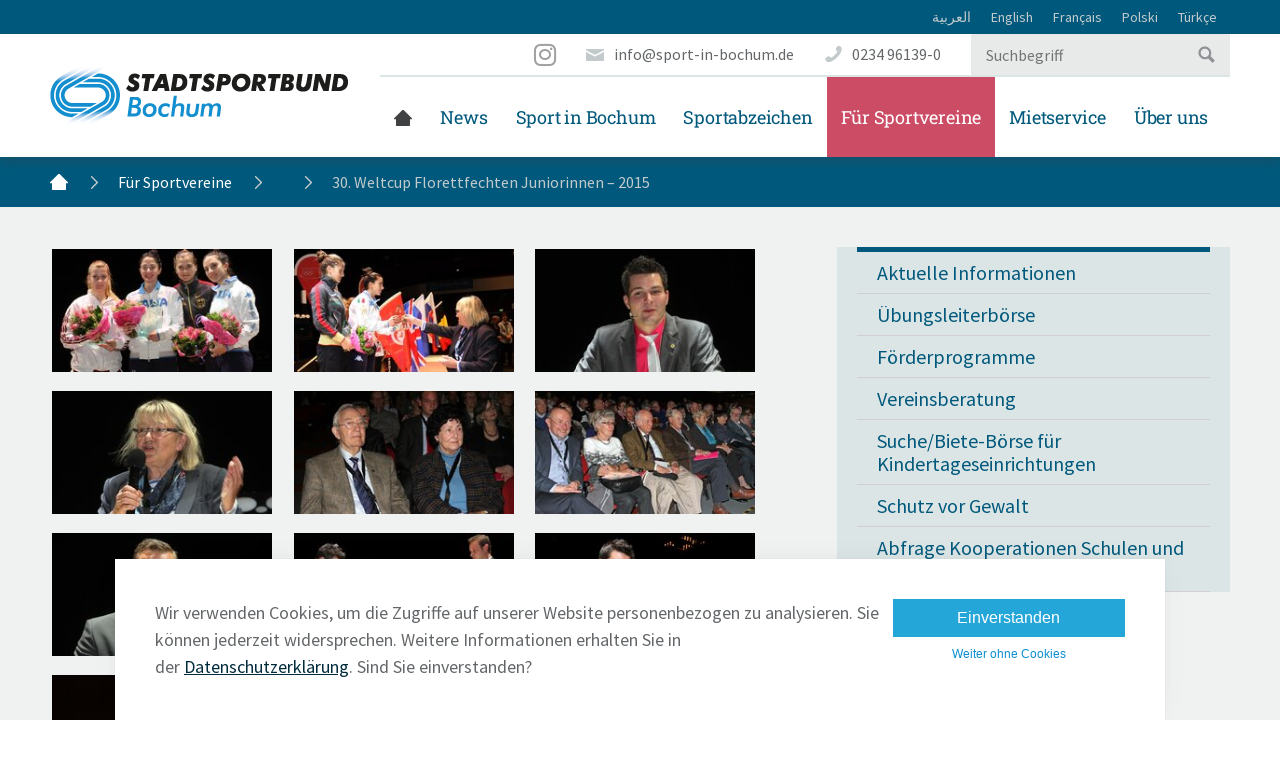

--- FILE ---
content_type: text/html; charset=utf-8
request_url: https://www.sport-in-bochum.de/fuer-vereine/feste-jubilaeen-sportevents-fotogalerien-aus-den-vereinen/30-weltcup-der-juniorinnen-im-damen-florett
body_size: 5656
content:
<!DOCTYPE html> <html xmlns="http://www.w3.org/1999/xhtml" xml:lang="de" lang="de"> <head> <meta http-equiv="content-type" content="text/html; charset=utf-8" /> <title> 30. Weltcup Florettfechten Juniorinnen – 2015 </title> <meta name="viewport" content="width=device-width, initial-scale=1.0"> <meta name="keywords" content="Fechten, FSG Ruhr Wattenscheid, Camilla Rivano, Flora Pasztor, Leonie Ebert, Weltcup, Florett, Damen, Juniorinnen " /> <meta name="description" content="" /> <meta name="robots" content="index, follow" /> <!-- Social Media --> <meta property="og:image" content="https://www.sport-in-bochum.de/img/-1200-630-1-4-3-0-x-x-0-0-0-0-07fb/keyvisual-.jpg"> <meta property="og:title" content=" 30. Weltcup Florettfechten Juniorinnen – 2015 "> <meta property="og:url" content="https://www.sport-in-bochum.de/fuer-vereine/feste-jubilaeen-sportevents-fotogalerien-aus-den-vereinen/30-weltcup-der-juniorinnen-im-damen-florett"> <meta name="twitter:card" content="summary_large_image"> <link rel="shortcut icon" href="/themes/3/img/favicon.ico" type="image/x-icon" /> <link rel="stylesheet" href="/themes/3/js/ui/jquery-ui.min.css" /><link rel="stylesheet" href="/themes/3/css/colorbox.css" /><link rel="stylesheet" href="/themes/3/css/font-awesome.min.css" /><link rel="stylesheet" href="/themes/3/assets/leaflet/leaflet.css" /><link rel="stylesheet" href="/themes/3/assets/leaflet/MarkerCluster.css" /><link rel="stylesheet" href="/themes/3/assets/leaflet/MarkerCluster.Default.css" /> <link href="/themes/3/css/style.css?v5" rel="stylesheet" id="style" media="screen, handheld"> <link href="/themes/3/css/print.css" rel="stylesheet" id="style" media="print"> <!--[if lte IE 8]> <link href="/themes/3/css/ie.css" rel="stylesheet"> <![endif]--> <script> Tenor = { getTrackingCode: function() { var xhttp = new XMLHttpRequest(); xhttp.onreadystatechange = function() { if (this.readyState == 4 && this.status == 200) { var response = JSON.parse(this.response); if (response.code) { var range = document.createRange(); range.selectNode(document.getElementsByTagName("BODY")[0]); var documentFragment = range.createContextualFragment(response.code); document.body.appendChild(documentFragment); } } }; xhttp.open("GET", "/?m=PageContents&v=getTrackingCode", true); xhttp.send(); }, getCookie: function(name) { var value = "; " + document.cookie; var parts = value.split("; " + name + "="); if (parts.length === 2) return parts.pop().split(";").shift(); } } </script> <style rel="stylesheet">.form-container-custom { display:none; }</style> </head> <body> <div class="landingpages"> <div class="wrapper notranslate"> <ul> <li class="first"> <a href='/landingpages/arabisch'> العربية </a> </li> <li> <a href='/landingpages/english'> English </a> </li> <li> <a href='/landingpages/franais'> Français </a> </li> <li> <a href='/landingpages/polski'> Polski </a> </li> <li class="last"> <a href='/landingpages/tuerke'> Türkçe </a> </li> </ul> </div> </div> <header> <a href="#" class="stopprintcss">Druckansicht beenden</a> <div class="top"> <div class="wrapper"> <div class="contact" itemtype="http://schema.org/Organization" itemscope=""> <a class="instagram" href="https://www.instagram.com/stadtsportbund_bochum" target="_blank" title="Instagram"> <i class="fa fa-instagram"></i> <span class="sr-only">Instagram</span> </a> <a class="mail" itemprop="email" href="mailto:info@sport-in-bochum.de">info@sport-in-bochum.de</a> <span itemprop="telephone" class="phone">0234 96139-0</span> <form action="/suchergebnis" class="e Search" method="get" role="search"><fieldset> <label for="query" class="invisible">Suchtext:</label> <input type="text" title="Suchtext eingeben" name="query" id="query" placeholder="Suchbegriff" /> <input type="submit" value="Suchen" name="submit" /> <input type="hidden" value="search" name="sent" /> </fieldset></form> </div> </div> </div> <div class="wrapper relative"> <a href="/" title="Zur Startseite"> <img id="logoSSB" src="/themes/3/img/logo-stadtsportbund-bochum.png" width="300" height="64" alt="Logo: Stadtsprotbund Bochum e. V." /> </a> <a href="#" class="mobile-menu-button"> <span class="mobile-nav-toggle"> <span class="menu-mobile"></span> <span class="menu-mobile"></span> <span class="menu-mobile"></span> </span> Navigation </a> <nav> <ul> <li class="open first"> <a href='/'>Startseite</a> <div class="subnav"> </div> </li> <li class="open"> <a href='/nachrichten'>News</a> <div class="subnav"> <ul> <li class="open first"> <a href='/nachrichten/nachrichtenarchiv'>Nachrichten</a> </li> <li class="open"> <a href='/nachrichten/terminuebersicht'>Termine &amp; Veranstaltungen</a> </li> <li class="open last"> <a href='/nachrichten/bildergalerien'>Bildergalerien</a> </li> </ul> <ul> <li class="open first"> <a href='/nachrichten/vereinsnachrichten'>Vereinsnachrichten</a> </li> <li class="open last"> <a href='/nachrichten/newsletter'>Newsletter</a> </li> </ul> <ul> <li class="open first"> <a href='/nachrichten/vereinstermine'>Vereinstermine</a> </li> <li class="open last"> <a href='/nachrichten/antisemitismus-melden'>Antisemitismus melden</a> </li> </ul> </div> </li> <li class="open"> <a href='/sportangebot'>Sport in Bochum</a> <div class="subnav"> <ul> <li class="open first"> <a href='/sportangebot/vereinssuche'>Vereinssuche</a> </li> <li class="open"> <a href='/sportangebot/kurse_qualifizierung'>Kurse und Qualifizierung</a> </li> <li class="open"> <a href='/sportangebot/sport--und-spielmobil'>Sport- und Spielmobil</a> </li> <li class="open"> <a href='/sportangebot/bewegungskindergaerten'>Bewegungskindergärten</a> </li> <li class="open"> <a href='/sportangebot/sport-im-ganztag'>Schule und Sportverein</a> </li> <li class="open last"> <a href='/sportangebot/nrw-bewegt-seine-kinder'>NRW bewegt seine KINDER!</a> </li> </ul> <ul> <li class="open first"> <a href='/sportangebot/bewegt-aelter-werden'>Bewegt ÄLTER werden</a> </li> <li class="open"> <a href='/sportangebot/bewegt-gesund-bleiben'>Bewegt GESUND bleiben</a> </li> <li class="open"> <a href='/sportangebot/fit-im-park'>Fit im Park</a> </li> <li class="open"> <a href='/sportangebot/mobiler-klettergarten'>Mobiler Hochseilgarten</a> </li> <li class="open last"> <a href='/sportangebot/integration-durch-sport'>Integration durch Sport</a> </li> </ul> <ul> <li class="open first"> <a href='/sportangebot/gesund-durch-bewegung-in-wat'>Gesund durch Bewegung in WAT</a> </li> <li class="open"> <a href='/sportangebot/radsport-walter-lohmann-ring'>Radsport: Walter-Lohmann-Ring</a> </li> <li class="open"> <a href='/sportangebot/weitere-quartiersprojekte'>weitere Quartiersprojekte</a> </li> <li class="open"> <a href='/sportangebot/interessante-links'>Interessante Links</a> </li> <li class="open last"> <a href='/sportangebot/uebungsleiterin-beim-ssb'>Übungsleiter/in beim SSB</a> </li> </ul> </div> </li> <li class="open"> <a href='/sportabzeichen'>Sportabzeichen</a> <div class="subnav"> <ul> <li class="open first"> <a href='/sportabzeichen/sportabzeichen'>Das Deutsche Sportabzeichen</a> </li> <li class="open"> <a href='/sportabzeichen/sportabzeichentreffs-in-bochum'>Sportabzeichentreffs in Bochum</a> </li> <li class="open last"> <a href='/sportabzeichen/sportabzeichen-aktionswoche'>Sportabzeichen-Aktionswoche</a> </li> </ul> <ul> <li class="open first"> <a href='/sportabzeichen/minisportabzeichen'>Minisportabzeichen</a> </li> <li class="open last"> <a href='/sportabzeichen/sportabzeichen-bei-der-polizei'>Sportabzeichen bei der Polizei</a> </li> </ul> <ul> <li class="open first"> <a href='/sportabzeichen/wettbewerbe'>Sportabzeichen-Wettbewerbe</a> </li> <li class="open last"> <a href='/sportabzeichen/digitalisierung-2024'>Digitalisierung 2024</a> </li> </ul> </div> </li> <li class="trail open"> <a href='/fuer-vereine'>Für Sportvereine</a> <div class="subnav"> <ul> <li class="open first"> <a href='/fuer-vereine/aktuelle-informationen'>Aktuelle Informationen</a> </li> <li class="open"> <a href='/fuer-vereine/uebungsleiterboerse'>Übungsleiterbörse</a> </li> <li class="open last"> <a href='/fuer-vereine/unterseite'>Förderprogramme</a> </li> </ul> <ul> <li class="open first"> <a href='/fuer-vereine/vereinsberatung'>Vereinsberatung</a> </li> <li class="open last"> <a href='/sportangebot/bewegungskindergaerten/suchebiete-boerse-fuer-kindertageseinrichtungen'>Suche/Biete-Börse für Kindertageseinrichtungen</a> </li> </ul> <ul> <li class="open first"> <a href='/fuer-vereine/schutz-vor-gewalt'>Schutz vor Gewalt</a> </li> <li class="open last"> <a href='/fuer-vereine/abfrage-kooperationen-schulen-und-sportvereine'>Abfrage Kooperationen Schulen und Sportvereine</a> </li> </ul> <div id="e10787" class="e ClubLogin "><h3 >Mein Verein</h3> <form method="post" action="/fuer-vereine/vereinsverwaltung" enctype="multipart/form-data"> <input type="text" name="vk" value="" placeholder="Vereinskennziffer/Login" /> <input type="password" name="password" value="" placeholder="Passwort" /> <input type="submit" name="a[ClubManager.login?redirect=119]" value="Anmelden" /> <a class="forgotPassword" href="/fuer-vereine/vereinsverwaltung?forgotPassword">Passwort vergessen</a> </form> </div> </div> </li> <li class="open"> <a href='/mieten'>Mietservice</a> <div class="subnav"> <ul> <li class="open first last"> <a href='/mieten/mietfahrzeuge'>Mietfahrzeuge</a> </li> </ul> <ul> <li class="open first last"> <a href='/mieten/veranstaltungsmaterial'>Veranstaltungsmaterial</a> </li> </ul> <ul> <li class="open first last"> <a href='/mieten/sport--und-spielmobil'>Sport- und Spielmobil</a> </li> </ul> </div> </li> <li class="open last"> <a href='/ssb-bo'>Über uns</a> <div class="subnav"> <ul> <li class="open first"> <a href='/ssb-bo/ihr-stadtsportbund'>Stadtsportbund Bochum e. V.</a> </li> <li class="open"> <a href='/ssb-bo/fachschaften'>Fachschaften</a> </li> <li class="open last"> <a href='/ssb-bo/uebungsleiterportal'>Übungsleiterportal</a> </li> </ul> <ul> <li class="open first"> <a href='/ssb-bo/sportjugend-im-stadtsportbund-bochum'>Sportjugend Bochum</a> </li> <li class="open"> <a href='/ssb-bo/presse'>Presse</a> </li> <li class="open last"> <a href='/ssb-bo/sportschau'>Sportschau Bochum</a> </li> </ul> <ul> <li class="open first"> <a href='/ssb-bo/dokumente'>Satzung, Ordnungen, etc.</a> </li> <li class="open"> <a href='/ssb-bo/impressum'>Impressum</a> </li> <li class="open last"> <a href='/ssb-bo/datenschutz'>Datenschutz</a> </li> </ul> </div> </li> </ul> </nav> </div> </header> <div id="breadcrumb"> <ul> <li class="first"> <a href="/">Startseite</a> </li> <li> <a href="/fuer-vereine">Für Sportvereine</a> </li> <li> <a href="/fuer-vereine/feste-jubilaeen-sportevents-fotogalerien-aus-den-vereinen"></a> </li> <li class="last"> <strong>30. Weltcup Florettfechten Juniorinnen – 2015</strong> </li> </ul> </div> <div class="grey"> <div class="wrapper"> <div id="leftCol"> <div id="bottomCol"> <div id="e21317" class="e Gallery "> <div class="thumbnails"> <a class="thumb" href="/img/21290-1200-900-2-4-3-0-x-x-0-0-0-0-c3df/WS15103101%20Fechten%20Weltcup%20Juniorinnen.jpg" rel="gallery21317"> <img src="/img/21290-236-132-1-4-3-0-x-x-0-0-0-0-6ca4/WS15103101%20Fechten%20Weltcup%20Juniorinnen.jpg" alt="WS15103101 Fechten Weltcup Juniorinnen.jpg" /> </a> <a class="thumb" href="/img/21295-1200-900-2-0-3-0-x-x-0-0-0-0-8e46/WS15103102%20Fechten%20Weltcup%20Juniorinnen.jpg" rel="gallery21317"> <img src="/img/21295-236-132-1-0-3-0-x-x-0-0-0-0-9df3/WS15103102%20Fechten%20Weltcup%20Juniorinnen.jpg" alt="WS15103102 Fechten Weltcup Juniorinnen.jpg" /> </a> <a class="thumb" href="/img/21296-1200-900-2-0-3-0-x-x-0-0-0-0-d2b6/WS15103103%20Fechten%20Weltcup%20Juniorinnen.jpg" rel="gallery21317"> <img src="/img/21296-236-132-1-0-3-0-x-x-0-0-0-0-dab1/WS15103103%20Fechten%20Weltcup%20Juniorinnen.jpg" alt="WS15103103 Fechten Weltcup Juniorinnen.jpg" /> </a> <a class="thumb" href="/img/21297-1200-900-2-0-3-0-x-x-0-0-0-0-bfc3/WS15103104%20Fechten%20Weltcup%20Juniorinnen.jpg" rel="gallery21317"> <img src="/img/21297-236-132-1-0-3-0-x-x-0-0-0-0-31f6/WS15103104%20Fechten%20Weltcup%20Juniorinnen.jpg" alt="WS15103104 Fechten Weltcup Juniorinnen.jpg" /> </a> <a class="thumb" href="/img/21298-1200-900-2-0-3-0-x-x-0-0-0-0-2bba/WS15103105%20Fechten%20Weltcup%20Juniorinnen.jpg" rel="gallery21317"> <img src="/img/21298-236-132-1-0-3-0-x-x-0-0-0-0-29fe/WS15103105%20Fechten%20Weltcup%20Juniorinnen.jpg" alt="WS15103105 Fechten Weltcup Juniorinnen.jpg" /> </a> <a class="thumb" href="/img/21299-1200-900-2-0-3-0-x-x-0-0-0-0-b008/WS15103106%20Fechten%20Weltcup%20Juniorinnen.jpg" rel="gallery21317"> <img src="/img/21299-236-132-1-0-3-0-x-x-0-0-0-0-6b91/WS15103106%20Fechten%20Weltcup%20Juniorinnen.jpg" alt="WS15103106 Fechten Weltcup Juniorinnen.jpg" /> </a> <a class="thumb" href="/img/21300-1200-900-2-0-3-0-x-x-0-0-0-0-29d8/WS15103107%20Fechten%20Weltcup%20Juniorinnen.jpg" rel="gallery21317"> <img src="/img/21300-236-132-1-0-3-0-x-x-0-0-0-0-c646/WS15103107%20Fechten%20Weltcup%20Juniorinnen.jpg" alt="WS15103107 Fechten Weltcup Juniorinnen.jpg" /> </a> <a class="thumb" href="/img/21301-1200-900-2-0-3-0-x-x-0-0-0-0-54b0/WS15103108%20Fechten%20Weltcup%20Juniorinnen.jpg" rel="gallery21317"> <img src="/img/21301-236-132-1-0-3-0-x-x-0-0-0-0-b1b6/WS15103108%20Fechten%20Weltcup%20Juniorinnen.jpg" alt="WS15103108 Fechten Weltcup Juniorinnen.jpg" /> </a> <a class="thumb" href="/img/21302-1200-900-2-0-3-0-x-x-0-0-0-0-001a/WS15103109%20Fechten%20Weltcup%20Juniorinnen.jpg" rel="gallery21317"> <img src="/img/21302-236-132-1-0-3-0-x-x-0-0-0-0-7d32/WS15103109%20Fechten%20Weltcup%20Juniorinnen.jpg" alt="WS15103109 Fechten Weltcup Juniorinnen.jpg" /> </a> <a class="thumb" href="/img/21303-1200-900-2-0-3-0-x-x-0-0-0-0-63d3/WS15103110%20Fechten%20Weltcup%20Juniorinnen.jpg" rel="gallery21317"> <img src="/img/21303-236-132-1-0-3-0-x-x-0-0-0-0-3aa4/WS15103110%20Fechten%20Weltcup%20Juniorinnen.jpg" alt="WS15103110 Fechten Weltcup Juniorinnen.jpg" /> </a> <a class="thumb" href="/img/21292-1200-900-2-4-3-0-x-x-0-0-0-0-5122/WS15103111%20Fechten%20Weltcup%20Juniorinnen%20Cipressa.jpg" rel="gallery21317"> <img src="/img/21292-236-132-1-4-3-0-x-x-0-0-0-0-43fa/WS15103111%20Fechten%20Weltcup%20Juniorinnen%20Cipressa.jpg" alt="WS15103111 Fechten Weltcup Juniorinnen Cipressa.jpg" /> </a> <a class="thumb" href="/img/21304-1200-900-2-0-3-0-x-x-0-0-0-0-d8b8/WS15103112%20Fechten%20Weltcup%20Juniorinnen%20Erica%20Cipressa%20-%20Camilla%20Rivano.jpg" rel="gallery21317"> <img src="/img/21304-236-132-1-0-3-0-x-x-0-0-0-0-82b4/WS15103112%20Fechten%20Weltcup%20Juniorinnen%20Erica%20Cipressa%20-%20Camilla%20Rivano.jpg" alt="WS15103112 Fechten Weltcup Juniorinnen Erica Cipressa - Camilla Rivano.jpg" /> </a> <a class="thumb" href="/img/21305-1200-900-2-0-3-0-x-x-0-0-0-0-c228/WS15103113%20Fechten%20Weltcup%20Juniorinnen%20Erica%20Cipressa%20-%20Camilla%20Rivano.jpg" rel="gallery21317"> <img src="/img/21305-236-132-1-0-3-0-x-x-0-0-0-0-033c/WS15103113%20Fechten%20Weltcup%20Juniorinnen%20Erica%20Cipressa%20-%20Camilla%20Rivano.jpg" alt="WS15103113 Fechten Weltcup Juniorinnen Erica Cipressa - Camilla Rivano.jpg" /> </a> <a class="thumb" href="/img/21306-1200-900-2-0-3-0-x-x-0-0-0-0-1ead/WS15103114%20Fechten%20Weltcup%20Juniorinnen%20Leonie%20Ebert%20-%20Flora%20Pasztor.jpg" rel="gallery21317"> <img src="/img/21306-236-132-1-0-3-0-x-x-0-0-0-0-558f/WS15103114%20Fechten%20Weltcup%20Juniorinnen%20Leonie%20Ebert%20-%20Flora%20Pasztor.jpg" alt="WS15103114 Fechten Weltcup Juniorinnen Leonie Ebert - Flora Pasztor.jpg" /> </a> <a class="thumb" href="/img/21307-1200-900-2-0-3-0-x-x-0-0-0-0-e73c/WS15103115%20Fechten%20Weltcup%20Juniorinnen%20Leonie%20Ebert%20-%20Flora%20Pasztor.jpg" rel="gallery21317"> <img src="/img/21307-236-132-1-0-3-0-x-x-0-0-0-0-af42/WS15103115%20Fechten%20Weltcup%20Juniorinnen%20Leonie%20Ebert%20-%20Flora%20Pasztor.jpg" alt="WS15103115 Fechten Weltcup Juniorinnen Leonie Ebert - Flora Pasztor.jpg" /> </a> <a class="thumb" href="/img/21308-1200-900-2-0-3-0-x-x-0-0-0-0-5bce/WS15103116%20Fechten%20Weltcup%20Juniorinnen%20Platz%205-8.jpg" rel="gallery21317"> <img src="/img/21308-236-132-1-0-3-0-x-x-0-0-0-0-1967/WS15103116%20Fechten%20Weltcup%20Juniorinnen%20Platz%205-8.jpg" alt="WS15103116 Fechten Weltcup Juniorinnen Platz 5-8.jpg" /> </a> <a class="thumb" href="/img/21309-1200-900-2-0-3-0-x-x-0-0-0-0-b117/WS15103118%20Fechten%20Weltcup%20Juniorinnen%20Flora%20Pasztor%20-%20Camilla%20Rivano.jpg" rel="gallery21317"> <img src="/img/21309-236-132-1-0-3-0-x-x-0-0-0-0-3f53/WS15103118%20Fechten%20Weltcup%20Juniorinnen%20Flora%20Pasztor%20-%20Camilla%20Rivano.jpg" alt="WS15103118 Fechten Weltcup Juniorinnen Flora Pasztor - Camilla Rivano.jpg" /> </a> <a class="thumb" href="/img/21310-1200-900-2-0-3-0-x-x-0-0-0-0-7d9e/WS15103119%20Fechten%20Weltcup%20Juniorinnen%20Flora%20Pasztor%20-%20Camilla%20Rivano.jpg" rel="gallery21317"> <img src="/img/21310-236-132-1-0-3-0-x-x-0-0-0-0-71fa/WS15103119%20Fechten%20Weltcup%20Juniorinnen%20Flora%20Pasztor%20-%20Camilla%20Rivano.jpg" alt="WS15103119 Fechten Weltcup Juniorinnen Flora Pasztor - Camilla Rivano.jpg" /> </a> <a class="thumb" href="/img/21311-1200-900-2-0-3-0-x-x-0-0-0-0-2660/WS15103120%20Fechten%20Weltcup%20Juniorinnen.jpg" rel="gallery21317"> <img src="/img/21311-236-132-1-0-3-0-x-x-0-0-0-0-8c9d/WS15103120%20Fechten%20Weltcup%20Juniorinnen.jpg" alt="WS15103120 Fechten Weltcup Juniorinnen.jpg" /> </a> <a class="thumb" href="/img/21312-1200-900-2-0-3-0-x-x-0-0-0-0-222e/WS15103121%20Fechten%20Weltcup%20Juniorinnen.jpg" rel="gallery21317"> <img src="/img/21312-236-132-1-0-3-0-x-x-0-0-0-0-00dd/WS15103121%20Fechten%20Weltcup%20Juniorinnen.jpg" alt="WS15103121 Fechten Weltcup Juniorinnen.jpg" /> </a> <a class="thumb" href="/img/21313-1200-900-2-0-3-0-x-x-0-0-0-0-1eaf/WS15103122%20Fechten%20Weltcup%20Juniorinnen.jpg" rel="gallery21317"> <img src="/img/21313-236-132-1-0-3-0-x-x-0-0-0-0-d939/WS15103122%20Fechten%20Weltcup%20Juniorinnen.jpg" alt="WS15103122 Fechten Weltcup Juniorinnen.jpg" /> </a> <a class="thumb" href="/img/21314-1200-900-2-0-3-0-x-x-0-0-0-0-cb0b/WS15103123%20Fechten%20Weltcup%20Juniorinnen.jpg" rel="gallery21317"> <img src="/img/21314-236-132-1-0-3-0-x-x-0-0-0-0-c115/WS15103123%20Fechten%20Weltcup%20Juniorinnen.jpg" alt="WS15103123 Fechten Weltcup Juniorinnen.jpg" /> </a> <a class="thumb" href="/img/21315-1200-900-2-0-3-0-x-x-0-0-0-0-5613/WS15103124%20Fechten%20Weltcup%20Juniorinnen.jpg" rel="gallery21317"> <img src="/img/21315-236-132-1-0-3-0-x-x-0-0-0-0-01e1/WS15103124%20Fechten%20Weltcup%20Juniorinnen.jpg" alt="WS15103124 Fechten Weltcup Juniorinnen.jpg" /> </a> <a class="thumb" href="/img/21316-1200-900-2-0-3-0-x-x-0-0-0-0-9f4c/WS15103125%20Fechten%20Weltcup%20Juniorinnen.jpg" rel="gallery21317"> <img src="/img/21316-236-132-1-0-3-0-x-x-0-0-0-0-c184/WS15103125%20Fechten%20Weltcup%20Juniorinnen.jpg" alt="WS15103125 Fechten Weltcup Juniorinnen.jpg" /> </a> </div> </div> </div> </div> <div id="rightCol"> <ul id="subnavigation"> <li class="first"> <a href='/fuer-vereine/aktuelle-informationen'> Aktuelle Informationen </a> </li> <li> <a href='/fuer-vereine/uebungsleiterboerse'> Übungsleiterbörse </a> </li> <li> <a href='/fuer-vereine/unterseite'> Förderprogramme </a> </li> <li> <a href='/fuer-vereine/vereinsberatung'> Vereinsberatung </a> </li> <li> <a href='/sportangebot/bewegungskindergaerten/suchebiete-boerse-fuer-kindertageseinrichtungen'> Suche/Biete-Börse für Kindertageseinrichtungen </a> </li> <li> <a href='/fuer-vereine/schutz-vor-gewalt'> Schutz vor Gewalt </a> </li> <li class="last"> <a href='/fuer-vereine/abfrage-kooperationen-schulen-und-sportvereine'> Abfrage Kooperationen Schulen und Sportvereine </a> </li> </ul> </div> </div> </div> <div id="ads" class="wrapper"> </div> <div class="wrapper"> <div id="fragen-anregungen"> <div id="e35868" class="e Html "><a href="https://www.sport-in-bochum.de/fragen-und-anregungen" style="display:inline-block;margin-top:15px;font-size:24px;color:#00597c;text-decoration:none;padding:10px;"> <i class="fa fa-comments fa-2x" style="position:relative;top:4px"></i> Sie haben Fragen oder Anregungen? <i class="fa fa-angle-right"></i> </a></div> </div> <a class="printcss" href="#"><i class="fa fa-print" aria-hidden="true"></i> Druckansicht</a> </div> <footer> <div class="wrapper"> <a class="topLink" href="#top">nach oben</a> <div id="e28" class="e Html "><div itemscope itemtype="http://schema.org/Organization"> <h3>Kontakt</h3> <p> <strong><span itemprop="name">Stadtsportbund Bochum <abbr title="eingetragener Verein">e. V.</abbr></span></strong><br /> <span itemscope itemtype="http://schema.org/PostalAddress" itemprop="address"> <span itemprop="streetAddress">Westring 32</span><br /> <span itemprop="postalCode">44787</span> <span itemprop="addressLocality">Bochum</span>, <abbr title="Nordrhein-Westfalen" itemprop="addressRegion">NRW</abbr><br /> <span itemprop="addressCountry">Deutschland</span> </span> </p> <p> <span class="phone" itemprop="telephone">0234 96139-0</span><br /> <span class="fax" itemprop="faxNumber">0234 96139-99</span> </p> <p class="email"><a href="mailto:info@sport-in-bochum.de" itemprop="email">info@sport-in-bochum.de</a></p> </div></div> <div id="e29" class="e Article "><h3 > <span>Sport in Bochum</span> </h3> <ul> <li><a href="/sportangebot">Sportangebot</a></li> <li><a href="/sportabzeichen">Sportabzeichen</a></li> <li><a href="/fuer-vereine">Für Vereine</a></li> <li><a href="/mieten">Mieten</a></li> <li><a href="/ssb-bo">Über uns</a></li> </ul> </div> <div id="e30" class="e Article "><h3 > <span>Service</span> </h3> <ul> <li><a href="/sportangebot/vereinssuche">Vereinssuche</a></li> <li><a href="/fuer-vereine/uebungsleiterboerse#e35837">Übungsleiterbörse</a></li> <li><a href="/fuer-vereine/vereinsverwaltung">Vereins-Login</a></li> <li><a href="/ssb-bo/presse">Presse</a></li> <li><a href="/ssb-bo/impressum">Impressum</a></li> <li><a href="/ssb-bo/datenschutz">Datenschutz</a></li> </ul> </div> <div class="e logos"> <p> <a href="http://www.sportjugend-bochum.de"> <img src="/themes/3/img/spoju.png" /> </a> </p> </div> </div> </footer> <form action="https://www.sport-in-bochum.de/fuer-vereine/feste-jubilaeen-sportevents-fotogalerien-aus-den-vereinen/30-weltcup-der-juniorinnen-im-damen-florett" method="post" id="e33156" class="e TrackingConfirm"> <div class="container" style="display: none;"> <div class="row"> <div class="col c1"> <p>Wir verwenden Cookies, um die Zugriffe auf unserer Website personenbezogen zu analysieren. Sie können jederzeit widersprechen. Weitere Informationen erhalten Sie in der&nbsp;<a href="/ssb-bo/datenschutz">Datenschutzerklärung</a>. Sind Sie einverstanden?</p> </div> <div class="col c2"> <p> <button type="submit" class="btn btn-primary" onClick="TrackingConfirm.sendForm(1)">Einverstanden</button> <button type="submit" class="btn btn-link" onClick="TrackingConfirm.sendForm(0)">Weiter ohne Cookies</button> </p> </div> </div> </div> <input type="hidden" name="_formID" value="33156" /></form> <script src="/themes/3/js/html5shiv-printshiv.min.js"></script><script src="/themes/3/js/jquery-1.11.0.min.js"></script><script src="/themes/3/js/jquery.mosaicflow.min.js"></script><script src="/themes/3/js/ui/jquery-ui.min.js"></script><script src="/themes/3/js/jquery.slides.min.js"></script><script src="/themes/3/js/jquery.address-1.6.min.js"></script><script src="/themes/3/js/jquery.colorbox-min.js"></script><script src="/themes/3/js/jquery.scrollTo.min.js"></script><script src="/themes/3/js/script.js?v1.1"></script><script type="text/javascript"> $(function() { $('#e21317 .thumb').colorbox({ 'maxWidth': '80%', 'maxHeight': '80%', 'current': 'Bild {current} von {total}', }); }); </script> <script> var form = document.getElementById('e33156'); if (Tenor.getCookie('cookieSettings') == null) { form.getElementsByClassName('container')[0].style.display = 'block'; } TrackingConfirm = { sendForm: function(value) { form.addEventListener('submit', function(e) { e.preventDefault(); var xhttp = new XMLHttpRequest(); xhttp.onreadystatechange = function() { if (this.readyState == 4 && this.status == 200) { form.style.display = 'none'; Tenor.getTrackingCode(); } }; var url = form.getAttribute('action'); var data = new FormData(form); data.append('_submit', value); xhttp.open(form.getAttribute('method'), url, true); xhttp.send(data); }); } } </script> <script> document.addEventListener("DOMContentLoaded", function(e) { Tenor.getTrackingCode(); }); </script> </body> </html>

--- FILE ---
content_type: text/html; charset=utf-8
request_url: https://www.sport-in-bochum.de/?m=PageContents&v=getTrackingCode
body_size: 298
content:
{"code":"<!-- Matomo -->\r\n<script type=\"text\/javascript\">\r\n  var _paq = window._paq || [];\r\n  \/* tracker methods like \"setCustomDimension\" should be called before \"trackPageView\" *\/\r\n  _paq.push(['trackPageView']);\r\n  _paq.push(['enableLinkTracking']);\r\n  (function() {\r\n    var u=\"\/\/matomo.tenolo.com\/\";\r\n    _paq.push(['setTrackerUrl', u+'matomo.php']);\r\n    _paq.push(['setSiteId', '9']);\r\n    var d=document, g=d.createElement('script'), s=d.getElementsByTagName('script')[0];\r\n    g.type='text\/javascript'; g.async=true; g.defer=true; g.src=u+'matomo.js'; s.parentNode.insertBefore(g,s);\r\n  })();\r\n<\/script>\r\n<!-- End Matomo Code -->"}

--- FILE ---
content_type: text/css; charset=utf-8
request_url: https://www.sport-in-bochum.de/themes/3/css/helper.css
body_size: 370
content:
/**
 * clearing
 */
header:after,
#breadcrumb:after,
.wrapper:after,
.row:after,
.clearfix:after,
#leftCol .ProductsBox:after,
#leftCol .Products .images:after,
.Gallery:after,
.GalleryTeaser .images:after,
.ElementFilter .categories:after,
.pagination:after,
.News:after,
.Date:after,
#club_sports .Team .training:after,
.club_wrapper .right .address:after,
.ElementFilter:after,
.ClubElementFilter:after,
.ClubSearchMini:after,
.DateBox:after,
.News .images:after,
.ClubNews:after,
.ClubDate:after {
	content: ".";
	display: block;
	height: 0;
	clear: both;
	visibility: hidden;
}

/**
 * helper
 */

/* hide text */
.Search input[type="submit"],
.Calendar .back,
.Calendar .forward,
.OccupationCalendar .back,
.OccupationCalendar .forward {
	text-indent:-1000px;
	overflow:hidden;
}

/* relative position */
.relative {
	position:relative;
}

/* center */
.wrapper,
#breadcrumb ul,
.Group h2,
.Group .row {
	margin:0 auto;
	padding:0 10px;
}

/* grey */
.grey {
	background:#f0f2f2;
	padding-bottom: 40px;
	overflow: hidden;
}

/* display none */
.hidden {
	display:none;
}

span.arrow {
	display: inline-block;
	width: 18px;
	height: 1em;
	background: transparent url('../img/icons.png') -5px -306px no-repeat;
}

--- FILE ---
content_type: text/css; charset=utf-8
request_url: https://www.sport-in-bochum.de/themes/3/css/layout.css
body_size: 2044
content:
/**
 * header / logo
 */
header {
	box-shadow:0 5px 10px rgba(63, 65, 67, .3);
	position:relative;
	z-index:1000;
}
header > .wrapper {
	padding:0;
}
#logoSSB {
	display:block;
	margin:8px auto;
}
header .mail, header .phone {
	display:block;
	overflow:hidden;
	text-overflow:ellipsis;
	white-space:nowrap;
	font-size:16px;
	line-height:41px;
	padding:0 30px 0 28px;
	color:#646769;
	text-decoration:none;
	background:url('../img/icons.png') no-repeat 0 -195px;
}
header .phone {
	background-position:0 -148px;
}
header .mail:focus,
header .mail:hover {
	text-decoration:underline;
}

header .instagram {
	display:block;
	padding:0 30px 0 28px;
	font-size:26px;
	line-height:41px;
	color: #a0a0a0;
}

header .instagram:hover {
	color: #000;
}

/* search */
.Search {
	position:relative;
}
#query,
.Search input[type="submit"] {
	float:left;
}
.Search label {
	display:none;
}
#query, .Search input[type="submit"] {
	border:none;
	background:#e8e9e9;
	height:41px;
	cursor:pointer;
	outline:0;
	margin:0;
}
#query {
	width:100%;
	padding:0 50px 0 15px;
	-webkit-box-sizing:border-box;
	-moz-box-sizing:border-box;
	box-sizing:border-box;
	color:#c3cacc;
	font: 16px 'Source Sans Pro', sans-serif;
}
#query:focus {
	background:#fff;
}
.Search input[type="submit"] {
	position:absolute;
	top:0;
	right:0;
	width:50px;
	background:#e8e9e9 url('../img/icons.png') no-repeat 18px -98px;
}

/**
 * navigation
 */
nav {
	font-family: 'Roboto Slab', serif;
	/*border-top:2px solid #dce5e5;*/
}
nav {
	border-top: 2px solid #dce5e5;
}
nav ul {
	list-style:none;
}
nav li a,
nav li strong {
	line-height:80px;
	display:block;
	padding:0 14px;
	letter-spacing:-0.21px;
	transition: background .35s .05s;
	-moz-transition: background .35s .05s;
}
nav li strong,
nav li.trail > a {
	background:#cc4c66;
	color:#fff;
	font-weight:normal;
}
nav li a {
	color:#00597c;
	text-decoration:none;
}

nav li a:focus,
nav li a:hover,
nav li.menu > strong,
nav li.menu > a,
nav > ul > li > .subnav {
	background:#dce5e5;
	transition: background .2s .05s;
	-moz-transition: background .2s .05s;
}
nav li li a,
nav li li strong {
	line-height:40px;
}
nav > ul > li > .subnav {
	height: 0;
	max-height:0;
	visibility:hidden;
	opacity:0;
	transition: max-height 1s, opacity .2s, visibility 0s 1s;
	-moz-transition: max-height 1s, opacity .2s, visibility 0s 1s;
}
nav > ul > li > .subnav a,
nav > ul > li > .subnav strong {
	letter-spacing:0;
	font-family:'Source Sans Pro', sans-serif;
	line-height: 21px;
}
nav > ul > li.menu .subnav {
	max-height:1000px;
	height: auto;
	visibility:visible;
	opacity:.95;
	transition: max-height 1s, opacity .2s;
	-moz-transition: max-height 1s, opacity .2s;
	z-index: 2000;
}
.subnav > ul > li {
	margin-bottom: 20px;
}
/*
.subnav > div {
	display:none;
	font-family:'Source Sans Pro', sans-serif;
}
.subnav > div .img {
	margin:0 0 10px;
	border:4px solid #fff;
}
.subnav > div h3 {
	font-size:18px;
	margin:0;
}
.subnav > div p,
.subnav > div a {
	font-size:16px;
	line-height:18px;
	margin:0;
	padding:0;
}
.subnav > div p {
	margin-top:8px;
}
.subnav > div a {
	background:url('../img/icons.png') no-repeat -12px -358px;
	padding-left:12px;
}
*/
nav > ul > li > .subnav > ul > li > ul a,
nav > ul > li > .subnav > ul > li > ul strong {
	padding-left:36px;
	font-size:16px;
	line-height:31px;
}

/* nav login form */
nav .Login input[type=text],
nav .Login input[type=password] {
	width:100%;
}
nav .Login > p,
nav .Login > ul {
	font-size:14px;
	margin:0 0 10px 0;
}
nav .Login > ul a {
	padding:0;
	line-height:19px;
	color:#cc4c66;
}

/* subnav */
#subnavigation {
	margin: 0 -20px;
	border-top: 5px solid #00597c;
}
#subnavigation,
#subnavigation ul {
	list-style:none;
	margin: 0;
}
#subnavigation a,
#subnavigation strong {
	color:#00597c;
	text-decoration:none;
	display:block;
	padding:9px 20px;
	border-bottom:1px solid #d0d0d0;
	font-size:20px;
	line-height:23px;
}
#subnavigation a:hover {
	background: rgba(0,0,0,.1);
	background: #fff;
	color: #24a6d8;
}
#subnavigation strong,
#subnavigation a.active {
	background: #24a6d8;
	color: #fff;
	font-weight:600;
}
#subnavigation > li > ul > li > a,
#subnavigation > li > ul > li > strong {
	font-size:16px;
	padding:7px 30px 7px 35px;
	background: rgba(255,255,255,.2);
}
#subnavigation > li > ul > li > a.active,
#subnavigation > li > ul > li > strong {
	background: #24a6d8;
}
#subnavigation > li > ul > li > ul > li > a,
#subnavigation > li > ul > li > ul > li > strong {
	font-size: 15px;
	font-weight: bold;
	padding: 3px 30px 3px 55px;
	border: 0;
	background: rgba(255,255,255,.5);
}
#subnavigation > li > ul > li > ul > li > a.active,
#subnavigation > li > ul > li > ul > li > strong {
	background: #24a6d8;
}

/* breadcrumb */
#breadcrumb {
	background:#00597c;
	font-size:16px;
	line-height:20px;
	padding:15px 0;
	color:#c3cacc;
}
#breadcrumb ul {
	list-style:none;
	line-height:inherit;
}
#breadcrumb li {
	float:left;
	background:url('../img/icons.png') no-repeat right -256px;
	padding:0 10px 0 0;
}
#breadcrumb li.last {
	background:none;
}
#breadcrumb a {
	color:#fff;
	text-decoration:none;
}
#breadcrumb a:focus,
#breadcrumb a:hover {
	text-decoration:underline;
}
#breadcrumb strong {
	font-weight:normal;
}
#breadcrumb a,
#breadcrumb strong {
	padding:0 20px;
}
#breadcrumb li.first a {
	padding-left:0;
	width:18px;
	display:block;
	background:url('../img/icons.png') no-repeat 0 -58px;
}

@media(max-width: 752px) {
	#breadcrumb li.first a {
		padding-left: 20px;
		width:60px;
	}
}

/**
 * footer
 */
footer {
	color:#c3cacc;
	background:#00597c;
	margin-top:200px;
	border-top:1px solid #00597c;
}
footer .wrapper {
	background:url('../img/footer.png') no-repeat center 0;
	margin-top:-152px;
	padding:212px 0 60px;
	position:relative;
}
footer .e {
	padding:0 10px;
}
footer .phone,
footer .fax,
footer .email {
	background:url('../img/icons.png') no-repeat 0 -155px;
	padding:0 0 0 30px;
}
footer .fax {
	background-position:0 -406px;
}
footer .email {
	background-position:0 -202px;
}
footer  a {
	color:#c3cacc;
}
footer h3 {
	font-weight:normal;
	color:#c3cacc;
}
footer .logos {
	text-align:center;
	padding-top:25px;
}

/* morelink / toplink */
.moreLink {
	float:right;
	margin-top:10px;
}
.topLink, .moreLink a {
	color:#fff;
	text-decoration:none;
	padding:15px 25px;
	background:#24a6d8;
	display:block;
}
.topLink:after, .moreLink a:after {
	content:"";
	width:18px;
	height:13px;
	background:url('../img/icons.png') no-repeat right -360px;
	display:inline-block;
}
.topLink {
	position:absolute;
	top:151px;
	right:0;
}
.topLink:after {
	width:23px;
	background-position:right -606px;
}

/**
 * cols
 */
#topCol {
	margin: 0 -999em;
	padding: 40px 999em;
	background: #fff;
}
#bottomCol {
	padding: 40px 0;
}
#rightCol {
	margin-top: 40px;
	background: #dce5e5;
	padding: 0 20px;
}
#rightCol > .e {
	margin-top: 25px;
}
#rightCol h2 {
	margin-top: 40px !important;
	margin-bottom: 0 !important;
}
#rightCol h2 span {
	background: #dce5e5;
	position: relative;
	top: -14px;
	padding: 0 20px;
	color: #646769;
}

/**
 * cart
 */
header .ProductsBox {
	position: absolute;
	bottom: -50px;
	right: 0;
	z-index: 1000;
}
header .ProductsBox .cart {
	transition: all .1s .25s;
	visibility: hidden;
	position: absolute;
	top: 50px;
	right: 0;
	background: #fff;
	padding: 20px;
	box-shadow: -2px 2px 5px rgba(0,0,0,.2);
	min-width: 200px;
}
header .ProductsBox.open .cart,
header .ProductsBox.over .cart,
header .ProductsBox .cart:hover {
	visibility: visible;
}
header .ProductsBox .item {
	margin: 10px 0;
}
header .ProductsBox .item .image {
	float: left;
	width: 50px;
	height: 50px;
	background: #f0f0f0;
	margin-right: 10px;
}
header .ProductsBox .item > span {
	display: block;
	white-space: nowrap;
	overflow: hidden;
	text-overflow: ellipsis;
}
header .ProductsBox .item > .amount {
	font-size: 14px;
	color: #00597c;
}
header .ProductsBox .item.sum {
	margin: 20px 0;
	padding: 5px 0;
	border-top: 1px solid #d0d0d0;
	font-weight: bold;
	color: #00597c;
}
header .ProductsBox .item.sum > span {
	display: block;
	float: right;
	text-align: right;
}
header .ProductsBox .item.sum > span.label {
	font-size: 9px;
	color: #666;
}
header .ProductsBox .btn {
	background: #24a6d8;
	color: #fff;
	display: block;
	padding: 10px;
	text-align: center;
	text-decoration: none;
}
header .ProductsBox .btn:hover {
	background: #35b5e6;
}
header .ProductsBox a.opencart {
	display: block;
	width: 50px;
	height: 50px;
	padding: 0 0 0 20px;
	background: transparent url('../img/cart.png') 35px center no-repeat;
	text-indent: -999em;
	overflow: hidden;
}
header .ProductsBox a.opencart:hover,
header .ProductsBox.open a.opencart {
	background-color: #24a6d8;
}
header .ProductsBox span.size {
	display: block;
	width: 21px;
	height: 11px;
	position: absolute;
	top: 15px;
	left: 5px;
	color: #00597c;
	background: #fff;
	text-align: center;
	padding: 5px 0;
	font-size: 12px;
	line-height: 11px;
	font-weight: 700;
	text-indent: 0;
}
header .ProductsBox.open span.size,
header .ProductsBox .opencart:hover span.size {
	color: #24a6d8;
}

--- FILE ---
content_type: text/css; charset=utf-8
request_url: https://www.sport-in-bochum.de/themes/3/css/media.css
body_size: 659
content:
/* MEDIA QUERIES */
@media (min-width: 768px) {
	nav > ul > li.first a,
	nav > ul > li.first strong {
		width:18px;
		background:url('../img/icons.png') no-repeat 14px 33px;
	}
	nav > ul > li.first strong {
		background:#cc4c66 url('../img/icons.png') no-repeat 14px -28px;
	}

	nav > ul > li.first a,
	#breadcrumb li.first a,
	nav > ul > li.first strong {
		text-indent:-1000px;
		overflow:hidden;
	}

	.TeaserSlider {
		display: block;
	}

	#fragen-anregungen {
		width:60%;
	}

	header .mail,
	header .phone,
	header .instagram,
	.Search {
		float:left;
	}
	nav {
		display:block;
	}
	#leftCol {
		width: 60%;
	}
	.Group .c1,
	.Group.grey .c2 {
		width: 46%;
	}
	#leftCol,
	.Group .c1 {
		float:left;
	}
	#rightCol,
	.Group .c2 {
		float:right;
	}
	#rightCol {
		-webkit-box-sizing: border-box;
		   -moz-box-sizing: border-box;
	        	box-sizing: border-box;
	}
	#rightCol {
		width: 33.33%;
	}
	.Group .c2,
	.Group.grey .c1 {
		width: 46%;
	}
	.Group.news_dates .c1 {
		width: 33%;
	}
	.Group.news_dates .c2 {
		width: 60%;
	}
	.NewsBox .News .content {
		padding:0 0 0 80px;
	}
	.NewsBox .News .hasImage {
		padding:0 0 0 215px;
	}
	footer .e {
		width:25%;
		float:left;
		-webkit-box-sizing: border-box;
		-moz-box-sizing: border-box;
		box-sizing: border-box;
	}
	nav > ul > li,
	#servicenav > li {
		float:left;
	}
	nav > ul > li > .subnav {
		height:auto;
		position:absolute;
		top:100%;
		left:0;
		width:100%;
		padding:20px;
		box-sizing: border-box;
	}
	nav > ul > li > .subnav > ul,
	nav > ul > li > .subnav > .e {
		width:25%;
		float:left;
	}
	.subnav > div {
		display:block;
		padding:0 10px;
		-webkit-box-sizing: border-box;
		-moz-box-sizing: border-box;
		box-sizing: border-box;
	}
	nav > ul > li > .subnav > ul > li > ul {
		display:none;
	}
	#leftCol .cols2,
	#leftCol .cols3 {
		width:auto;
	}
	#leftCol .cols2 .col,
	#leftCol .cols3 .col {
		float:left;
		width:50%;
		-webkit-box-sizing: border-box;
		-moz-box-sizing: border-box;
		box-sizing: border-box;
	}
	#leftCol .cols3 .col {
		width: 33%;
	}
	#leftCol .cols2 .c1,
	#leftCol .cols3 .c1 {
		padding:0 10px 0 0;
	}
	#leftCol .cols2 .c2,
	#leftCol .cols3 .c3 {
		padding:0 0 0 10px;
	}

	header .contact {
		float:right;
	}
	#servicenav a,
	#servicenav strong {
		padding-right:15px;
	}
	#logoSSB {
		margin:8px 0;
	}
}
@media (min-width: 1200px) {
	.wrapper,
	#breadcrumb ul,
	.Group h2,
	.Group .row {
		width:1180px;
		padding:0;
	}
	footer .wrapper {
		width:1200px;
	}
	#logoSSB {
		margin-top: -12px;
		float:left;
	}
	header .contact,
	header nav {
		float:right;
	}
	nav {
		width:72%;
	}

	/* PRODUCTS */
	#leftCol .ProductsBox .Products {
		width: 33.3%;
		float: left;
		box-sizing: border-box;
		padding: 0 0 10px 5px;
	}
	#leftCol .ProductsBox .Products:nth-child(2n-1) {
		padding: 0 0 10px 5px;
	}
	#leftCol .ProductsBox .Products:nth-child(odd) {
		clear: none;
	}
	#leftCol .ProductsBox .Products:nth-child(3n-2) {
		padding: 0 5px 10px 0;
		clear: left;
	}
}

--- FILE ---
content_type: text/css; charset=utf-8
request_url: https://www.sport-in-bochum.de/themes/3/css/app.css
body_size: 667
content:
.KitaListingWizard .FormCollection .collection_row{position:relative;padding-bottom:35px}.KitaListingWizard .FormCollection .collection_row .collection_add{position:absolute;bottom:0;right:0;background:#5bb626;color:#fff;padding:2px 7px;margin:0}.KitaListingWizard .FormCollection .collection_row .collection_elements .collection_row{display:flex;flex-wrap:wrap;padding:15px;background:#dce5e5;position:relative;margin-bottom:10px}.KitaListingWizard .FormCollection .collection_row .collection_elements .collection_row .form-group,.KitaListingWizard .FormCollection .collection_row .collection_elements .collection_row input{margin:0 0 10px}.KitaListingWizard .FormCollection .collection_row .collection_elements .collection_row>*{margin:0 10px 0 0}.KitaListingWizard .FormCollection .collection_row .collection_elements .collection_row>*:first-child{flex:0 0 100%}.KitaListingWizard .FormCollection .collection_row .collection_elements .collection_row .collection_remove{display:block;background:#cc4c66;color:#fff;padding:2px 7px;margin:0;position:absolute;bottom:15px;right:15px}.KitaListingWizard .FormCollection .collection_row .collection_elements .collection_row .FormCheckbox{display:flex;flex-direction:column;justify-content:center}.KitaListingWizard .FormCollection .collection_row .collection_elements .collection_row .FormCheckbox .form-group{display:flex;flex-wrap:wrap;margin:0}.KitaListingWizard .FormCollection .collection_row .collection_elements .collection_row .FormCheckbox .form-group>.label{display:none}.KitaListingWizard .FormCollection .collection_row .collection_elements .collection_row .FormCheckbox .form-group label{display:flex;flex-direction:column;align-items:flex-start;padding:0 10px 0 0;color:rgba(0,0,0,0.3);width:30px}.KitaListingWizard .FormCollection .collection_row .collection_elements .collection_row .FormCheckbox .form-group label input{order:2}.KitaListingWizard .FormCollection .collection_row .collection_elements .collection_row .timepicker{width:80px}.KitaListingWizard .FormCollection .collection_row .collection_elements .collection_row .timepicker input{max-width:100%}.KitaListingWizard>.FormCheckbox .form-group label{padding:0;display:flex;justify-content:flex-start;align-items:flex-start;white-space:normal}.KitaListingWizard>.FormCheckbox .form-group label input{margin:5px 10px 0 0}.KitaListing .angebote{margin:0 0 20px;background:#dce5e5;padding:15px}.KitaListing .angebote h4{font-size:18px;margin:0;font-weight:bold}.KitaListing .angebote dl{padding:10px 0}.KitaListing .angebote dl+dl{border-top:1px solid #fff}.TabNavigation{border:0;background:transparent}.TabNavigation .ui-tabs-nav{padding:0;background:transparent;border:0}.TabNavigation .ui-tabs-nav li{background:transparent;padding:0;border-radius:0;border:0}.TabNavigation .ui-tabs-nav li a.ui-tabs-anchor{background:#dce5e5;padding:20px;color:#00597c;border:0;outline:0}.TabNavigation .ui-tabs-nav li.ui-tabs-active a.ui-tabs-anchor{background:#fff;color:#cc4c66}.TabNavigation .ui-tabs-panel{padding:20px 0}.VideoPlayer{margin:30px 0}.VideoPlayer .videoWrapper{position:relative;width:100%;background-size:cover}.VideoPlayer .videoWrapper:before{display:block;padding-top:56.25%;content:""}.VideoPlayer .videoWrapper iframe,.VideoPlayer .videoWrapper .iframe-ersatz{position:absolute;top:0;left:0;width:100%;height:100%;border:0}.VideoPlayer .videoWrapper .iframe-ersatz{display:flex;align-items:center;justify-content:center}.VideoPlayer .videoWrapper .iframe-ersatz .info{background:rgba(255,255,255,0.7);max-width:75%;padding:20px}.VideoPlayer .videoWrapper .iframe-ersatz .info .playButton{background:#24a6d8;color:#fff;text-decoration:none;padding:10px 15px;display:inline-block}.VideoPlayer .videoWrapper .iframe-ersatz .info .playButton:hover{background:#1d84ac}.VideoPlayer .videoWrapper .iframe-ersatz .info .playButton .fa{margin-left:10px}
/*# sourceMappingURL=app.css.map */


--- FILE ---
content_type: text/css; charset=utf-8
request_url: https://www.sport-in-bochum.de/cms/ext/icomoon/style.css
body_size: 2196
content:
@font-face {
	font-family: 'icomoon';
	src: url('fonts/icomoon.eot');
	src: url('fonts/icomoon.eot?#iefix') format('embedded-opentype'),
		url('fonts/icomoon.svg#icomoon') format('svg'),
		url('fonts/icomoon.woff') format('woff'),
		url('fonts/icomoon.ttf') format('truetype');
	font-weight: normal;
	font-style: normal;
}

/* Use the following CSS code if you want to use data attributes for inserting your icons */
[data-icon]:before {
	font-family: 'icomoon';
	content: attr(data-icon);
	speak: none;
}

/* Use the following CSS code if you want to have a class per icon */
[class^="t-icon-"]:before, [class*=" t-icon-"]:before {
	font-family: 'icomoon';
	font-style: normal;
	speak: none;
}
.t-icon-home:before {
	content: "\22";
}
.t-icon-home-2:before {
	content: "\21";
}
.t-icon-home-3:before {
	content: "\23";
}
.t-icon-newspaper:before {
	content: "\24";
}
.t-icon-pencil:before {
	content: "\25";
}
.t-icon-pencil-2:before {
	content: "\26";
}
.t-icon-droplet:before {
	content: "\27";
}
.t-icon-picture:before {
	content: "\28";
}
.t-icon-picture-2:before {
	content: "\29";
}
.t-icon-camera:before {
	content: "\2a";
}
.t-icon-music:before {
	content: "\2b";
}
.t-icon-play:before {
	content: "\2c";
}
.t-icon-film:before {
	content: "\2d";
}
.t-icon-camera-2:before {
	content: "\2e";
}
.t-icon-spades:before {
	content: "\2f";
}
.t-icon-clubs:before {
	content: "\30";
}
.t-icon-diamonds:before {
	content: "\31";
}
.t-icon-broadcast:before {
	content: "\32";
}
.t-icon-microphone:before {
	content: "\33";
}
.t-icon-book:before {
	content: "\34";
}
.t-icon-paper:before {
	content: "\35";
}
.t-icon-paper-2:before {
	content: "\36";
}
.t-icon-new:before {
	content: "\37";
}
.t-icon-copy:before {
	content: "\38";
}
.t-icon-folder:before {
	content: "\39";
}
.t-icon-folder-2:before {
	content: "\3a";
}
.t-icon-tag:before {
	content: "\3b";
}
.t-icon-cart:before {
	content: "\3c";
}
.t-icon-basket:before {
	content: "\3d";
}
.t-icon-calculate:before {
	content: "\3e";
}
.t-icon-support:before {
	content: "\3f";
}
.t-icon-phone:before {
	content: "\40";
}
.t-icon-mail:before {
	content: "\41";
}
.t-icon-location:before {
	content: "\42";
}
.t-icon-compass:before {
	content: "\43";
}
.t-icon-history:before {
	content: "\44";
}
.t-icon-clock:before {
	content: "\45";
}
.t-icon-bell:before {
	content: "\46";
}
.t-icon-bell-2:before {
	content: "\47";
}
.t-icon-bell-3:before {
	content: "\48";
}
.t-icon-calendar:before {
	content: "\49";
}
.t-icon-mouse:before {
	content: "\4a";
}
.t-icon-screen:before {
	content: "\4b";
}
.t-icon-laptop:before {
	content: "\4c";
}
.t-icon-mobile:before {
	content: "\4d";
}
.t-icon-tablet:before {
	content: "\4e";
}
.t-icon-mobile-2:before {
	content: "\4f";
}
.t-icon-drawer:before {
	content: "\50";
}
.t-icon-drawer-2:before {
	content: "\51";
}
.t-icon-box-add:before {
	content: "\52";
}
.t-icon-box-remove:before {
	content: "\53";
}
.t-icon-database:before {
	content: "\54";
}
.t-icon-undo:before {
	content: "\55";
}
.t-icon-redo:before {
	content: "\56";
}
.t-icon-forward:before {
	content: "\57";
}
.t-icon-reply:before {
	content: "\58";
}
.t-icon-reply-2:before {
	content: "\59";
}
.t-icon-comments:before {
	content: "\5a";
}
.t-icon-comments-2:before {
	content: "\5b";
}
.t-icon-comments-3:before {
	content: "\5c";
}
.t-icon-comments-4:before {
	content: "\5d";
}
.t-icon-comments-5:before {
	content: "\5e";
}
.t-icon-comments-6:before {
	content: "\5f";
}
.t-icon-user:before {
	content: "\60";
}
.t-icon-user-2:before {
	content: "\61";
}
.t-icon-user-3:before {
	content: "\62";
}
.t-icon-busy:before {
	content: "\63";
}
.t-icon-loading:before {
	content: "\64";
}
.t-icon-loading-2:before {
	content: "\65";
}
.t-icon-search:before {
	content: "\66";
}
.t-icon-search-2:before {
	content: "\67";
}
.t-icon-zoom-in:before {
	content: "\68";
}
.t-icon-zoom-out:before {
	content: "\69";
}
.t-icon-key:before {
	content: "\6a";
}
.t-icon-key-2:before {
	content: "\6b";
}
.t-icon-locked:before {
	content: "\6c";
}
.t-icon-unlocked:before {
	content: "\6d";
}
.t-icon-wrench:before {
	content: "\6e";
}
.t-icon-equalizer:before {
	content: "\6f";
}
.t-icon-cog:before {
	content: "\70";
}
.t-icon-pie:before {
	content: "\71";
}
.t-icon-bars:before {
	content: "\72";
}
.t-icon-stats-up:before {
	content: "\73";
}
.t-icon-gift:before {
	content: "\74";
}
.t-icon-trophy:before {
	content: "\75";
}
.t-icon-diamond:before {
	content: "\76";
}
.t-icon-coffee:before {
	content: "\77";
}
.t-icon-rocket:before {
	content: "\78";
}
.t-icon-meter-slow:before {
	content: "\79";
}
.t-icon-meter-medium:before {
	content: "\7a";
}
.t-icon-meter-fast:before {
	content: "\7b";
}
.t-icon-dashboard:before {
	content: "\7c";
}
.t-icon-fire:before {
	content: "\7d";
}
.t-icon-lab:before {
	content: "\e000";
}
.t-icon-remove:before {
	content: "\e001";
}
.t-icon-remove-2:before {
	content: "\e002";
}
.t-icon-remove-3:before {
	content: "\e003";
}
.t-icon-briefcase:before {
	content: "\e004";
}
.t-icon-briefcase-2:before {
	content: "\e005";
}
.t-icon-cars:before {
	content: "\e006";
}
.t-icon-bus:before {
	content: "\e007";
}
.t-icon-cube:before {
	content: "\e008";
}
.t-icon-cube-2:before {
	content: "\e009";
}
.t-icon-puzzle:before {
	content: "\e00a";
}
.t-icon-glasses:before {
	content: "\e00b";
}
.t-icon-glasses-2:before {
	content: "\e00c";
}
.t-icon-accessibility:before {
	content: "\e00d";
}
.t-icon-accessibility-2:before {
	content: "\e00e";
}
.t-icon-target:before {
	content: "\e00f";
}
.t-icon-target-2:before {
	content: "\e010";
}
.t-icon-lightning:before {
	content: "\e011";
}
.t-icon-power:before {
	content: "\e012";
}
.t-icon-power-2:before {
	content: "\e013";
}
.t-icon-clipboard:before {
	content: "\e014";
}
.t-icon-clipboard-2:before {
	content: "\e015";
}
.t-icon-playlist:before {
	content: "\e016";
}
.t-icon-grid-view:before {
	content: "\e017";
}
.t-icon-tree-view:before {
	content: "\e018";
}
.t-icon-menu:before {
	content: "\e019";
}
.t-icon-menu-2:before {
	content: "\e01a";
}
.t-icon-cloud:before {
	content: "\e01b";
}
.t-icon-cloud-2:before {
	content: "\e01c";
}
.t-icon-download:before {
	content: "\e01d";
}
.t-icon-upload:before {
	content: "\e01e";
}
.t-icon-upload-2:before {
	content: "\e01f";
}
.t-icon-link:before {
	content: "\e020";
}
.t-icon-link-2:before {
	content: "\e021";
}
.t-icon-flag:before {
	content: "\e022";
}
.t-icon-flag-2:before {
	content: "\e023";
}
.t-icon-flag-3:before {
	content: "\e024";
}
.t-icon-eye:before {
	content: "\e025";
}
.t-icon-eye-2:before {
	content: "\e026";
}
.t-icon-bookmark:before {
	content: "\e027";
}
.t-icon-bookmark-2:before {
	content: "\e028";
}
.t-icon-star:before {
	content: "\e029";
}
.t-icon-star-2:before {
	content: "\e02a";
}
.t-icon-star-3:before {
	content: "\e02b";
}
.t-icon-heart:before {
	content: "\e02c";
}
.t-icon-heart-2:before {
	content: "\e02d";
}
.t-icon-thumbs-up:before {
	content: "\e02e";
}
.t-icon-thumbs-down:before {
	content: "\e02f";
}
.t-icon-happy:before {
	content: "\e030";
}
.t-icon-smiley:before {
	content: "\e031";
}
.t-icon-neutral:before {
	content: "\e032";
}
.t-icon-plus:before {
	content: "\e033";
}
.t-icon-minus:before {
	content: "\e034";
}
.t-icon-help:before {
	content: "\e035";
}
.t-icon-help-2:before {
	content: "\e036";
}
.t-icon-info:before {
	content: "\e037";
}
.t-icon-blocked:before {
	content: "\e038";
}
.t-icon-cancel:before {
	content: "\e039";
}
.t-icon-cancel-2:before {
	content: "\e03a";
}
.t-icon-cancel-3:before {
	content: "\e03b";
}
.t-icon-checkmark:before {
	content: "\e03c";
}
.t-icon-minus-2:before {
	content: "\e03d";
}
.t-icon-plus-2:before {
	content: "\e03e";
}
.t-icon-enter:before {
	content: "\e03f";
}
.t-icon-exit:before {
	content: "\e040";
}
.t-icon-loop:before {
	content: "\e041";
}
.t-icon-arrow-up:before {
	content: "\e042";
}
.t-icon-arrow-right:before {
	content: "\e043";
}
.t-icon-arrow-down:before {
	content: "\e044";
}
.t-icon-arrow-left:before {
	content: "\e045";
}
.t-icon-arrow-up-left:before {
	content: "\e046";
}
.t-icon-arrow-up-2:before {
	content: "\e047";
}
.t-icon-arrow-up-right:before {
	content: "\e048";
}
.t-icon-arrow-right-2:before {
	content: "\e049";
}
.t-icon-arrow-down-right:before {
	content: "\e04a";
}
.t-icon-arrow-down-2:before {
	content: "\e04b";
}
.t-icon-arrow-down-left:before {
	content: "\e04c";
}
.t-icon-arrow-left-2:before {
	content: "\e04d";
}
.t-icon-arrow-up-left-2:before {
	content: "\e04e";
}
.t-icon-arrow-up-3:before {
	content: "\e04f";
}
.t-icon-arrow-up-right-2:before {
	content: "\e050";
}
.t-icon-arrow-right-3:before {
	content: "\e051";
}
.t-icon-arrow-down-right-2:before {
	content: "\e052";
}
.t-icon-arrow-down-3:before {
	content: "\e053";
}
.t-icon-arrow-down-left-2:before {
	content: "\e054";
}
.t-icon-arrow-left-3:before {
	content: "\e055";
}
.t-icon-arrow-up-left-3:before {
	content: "\e056";
}
.t-icon-arrow-up-4:before {
	content: "\e057";
}
.t-icon-arrow-up-right-3:before {
	content: "\e058";
}
.t-icon-arrow-right-4:before {
	content: "\e059";
}
.t-icon-arrow-down-right-3:before {
	content: "\e05a";
}
.t-icon-arrow-down-4:before {
	content: "\e05b";
}
.t-icon-arrow-down-left-3:before {
	content: "\e05c";
}
.t-icon-arrow-left-4:before {
	content: "\e05d";
}
.t-icon-arrow-up-5:before {
	content: "\e05e";
}
.t-icon-arrow-right-5:before {
	content: "\e05f";
}
.t-icon-arrow-down-5:before {
	content: "\e060";
}
.t-icon-arrow-left-5:before {
	content: "\e061";
}
.t-icon-arrow-up-6:before {
	content: "\e062";
}
.t-icon-arrow-right-6:before {
	content: "\e063";
}
.t-icon-arrow-down-6:before {
	content: "\e064";
}
.t-icon-arrow-left-6:before {
	content: "\e065";
}
.t-icon-arrow-up-7:before {
	content: "\e066";
}
.t-icon-arrow-right-7:before {
	content: "\e067";
}
.t-icon-arrow-down-7:before {
	content: "\e068";
}
.t-icon-arrow-left-7:before {
	content: "\e069";
}
.t-icon-menu-3:before {
	content: "\e06a";
}
.t-icon-enter-2:before {
	content: "\e06b";
}
.t-icon-backspace:before {
	content: "\e06c";
}
.t-icon-backspace-2:before {
	content: "\e06d";
}
.t-icon-tab:before {
	content: "\e06e";
}
.t-icon-tab-2:before {
	content: "\e06f";
}
.t-icon-checkbox:before {
	content: "\e070";
}
.t-icon-checkbox-unchecked:before {
	content: "\e071";
}
.t-icon-checkbox-partial:before {
	content: "\e072";
}
.t-icon-radio-checked:before {
	content: "\e073";
}
.t-icon-radio-unchecked:before {
	content: "\e074";
}
.t-icon-font:before {
	content: "\e075";
}
.t-icon-paragraph-left:before {
	content: "\e076";
}
.t-icon-paragraph-center:before {
	content: "\e077";
}
.t-icon-paragraph-right:before {
	content: "\e078";
}
.t-icon-left-to-right:before {
	content: "\e079";
}
.t-icon-right-to-left:before {
	content: "\e07a";
}
.t-icon-out:before {
	content: "\e07b";
}
.t-icon-out-2:before {
	content: "\e07c";
}
.t-icon-embed:before {
	content: "\e07d";
}
.t-icon-seven-segment:before {
	content: "\e07e";
}
.t-icon-seven-segment-2:before {
	content: "\e07f";
}
.t-icon-seven-segment-3:before {
	content: "\e080";
}
.t-icon-seven-segment-4:before {
	content: "\e081";
}
.t-icon-seven-segment-5:before {
	content: "\e082";
}
.t-icon-seven-segment-6:before {
	content: "\e083";
}
.t-icon-seven-segment-7:before {
	content: "\e084";
}
.t-icon-seven-segment-8:before {
	content: "\e085";
}
.t-icon-seven-segment-9:before {
	content: "\e086";
}
.t-icon-seven-segment-10:before {
	content: "\e087";
}
.t-icon-bluetooth:before {
	content: "\e088";
}
.t-icon-share:before {
	content: "\e089";
}
.t-icon-share-2:before {
	content: "\e08a";
}
.t-icon-mail-2:before {
	content: "\e08b";
}
.t-icon-mail-3:before {
	content: "\e08c";
}
.t-icon-google-plus:before {
	content: "\e08d";
}
.t-icon-google-plus-2:before {
	content: "\e08e";
}
.t-icon-google-plus-3:before {
	content: "\e08f";
}
.t-icon-gplus:before {
	content: "\e090";
}
.t-icon-facebook:before {
	content: "\e091";
}
.t-icon-facebook-2:before {
	content: "\e092";
}
.t-icon-facebook-3:before {
	content: "\e093";
}
.t-icon-facebook-4:before {
	content: "\e094";
}
.t-icon-twitter:before {
	content: "\e095";
}
.t-icon-twitter-2:before {
	content: "\e096";
}
.t-icon-twitter-3:before {
	content: "\e097";
}
.t-icon-feed:before {
	content: "\e098";
}
.t-icon-feed-2:before {
	content: "\e099";
}
.t-icon-feed-3:before {
	content: "\e09a";
}
.t-icon-youtube:before {
	content: "\e09b";
}
.t-icon-youtube-2:before {
	content: "\e09c";
}
.t-icon-vimeo:before {
	content: "\e09d";
}
.t-icon-vimeo-2:before {
	content: "\e09e";
}
.t-icon-flickr:before {
	content: "\e09f";
}
.t-icon-flickr-2:before {
	content: "\e0a0";
}
.t-icon-flickr-3:before {
	content: "\e0a1";
}
.t-icon-picassa:before {
	content: "\e0a2";
}
.t-icon-picassa-2:before {
	content: "\e0a3";
}
.t-icon-dribbble:before {
	content: "\e0a4";
}
.t-icon-dribbble-2:before {
	content: "\e0a5";
}
.t-icon-dribbble-3:before {
	content: "\e0a6";
}
.t-icon-forrst:before {
	content: "\e0a7";
}
.t-icon-forrst-2:before {
	content: "\e0a8";
}
.t-icon-deviantart:before {
	content: "\e0a9";
}
.t-icon-deviantart-2:before {
	content: "\e0aa";
}
.t-icon-github:before {
	content: "\e0ab";
}
.t-icon-github-2:before {
	content: "\e0ac";
}
.t-icon-github-3:before {
	content: "\e0ad";
}
.t-icon-github-4:before {
	content: "\e0ae";
}
.t-icon-github-5:before {
	content: "\e0af";
}
.t-icon-github-6:before {
	content: "\e0b0";
}
.t-icon-git:before {
	content: "\e0b1";
}
.t-icon-github-7:before {
	content: "\e0b2";
}
.t-icon-wordpress:before {
	content: "\e0b3";
}
.t-icon-wordpress-2:before {
	content: "\e0b4";
}
.t-icon-blogger:before {
	content: "\e0b5";
}
.t-icon-blogger-2:before {
	content: "\e0b6";
}
.t-icon-tumblr:before {
	content: "\e0b7";
}
.t-icon-tumblr-2:before {
	content: "\e0b8";
}
.t-icon-yahoo:before {
	content: "\e0b9";
}
.t-icon-yahoo-2:before {
	content: "\e0ba";
}
.t-icon-amazon:before {
	content: "\e0bb";
}
.t-icon-amazon-2:before {
	content: "\e0bc";
}
.t-icon-apple:before {
	content: "\e0bd";
}
.t-icon-finder:before {
	content: "\e0be";
}
.t-icon-android:before {
	content: "\e0bf";
}
.t-icon-windows:before {
	content: "\e0c0";
}
.t-icon-soundcloud:before {
	content: "\e0c1";
}
.t-icon-soundcloud-2:before {
	content: "\e0c2";
}
.t-icon-skype:before {
	content: "\e0c3";
}
.t-icon-reddit:before {
	content: "\e0c4";
}
.t-icon-linkedin:before {
	content: "\e0c5";
}
.t-icon-lastfm:before {
	content: "\e0c6";
}
.t-icon-lastfm-2:before {
	content: "\e0c7";
}
.t-icon-delicious:before {
	content: "\e0c8";
}
.t-icon-stumbleupon:before {
	content: "\e0c9";
}
.t-icon-stumbleupon-2:before {
	content: "\e0ca";
}
.t-icon-pinterest:before {
	content: "\e0cb";
}
.t-icon-pinterest-2:before {
	content: "\e0cc";
}
.t-icon-xing:before {
	content: "\e0cd";
}
.t-icon-libreoffice:before {
	content: "\e0ce";
}
.t-icon-file-pdf:before {
	content: "\e0cf";
}
.t-icon-file-openoffice:before {
	content: "\e0d0";
}
.t-icon-file-word:before {
	content: "\e0d1";
}
.t-icon-file-excel:before {
	content: "\e0d2";
}
.t-icon-file-powerpoint:before {
	content: "\e0d3";
}
.t-icon-file-zip:before {
	content: "\e0d4";
}
.t-icon-file-xml:before {
	content: "\e0d5";
}
.t-icon-file-css:before {
	content: "\e0d6";
}
.t-icon-html5:before {
	content: "\e0d7";
}
.t-icon-html5-2:before {
	content: "\e0d8";
}
.t-icon-css3:before {
	content: "\e0d9";
}
.t-icon-chrome:before {
	content: "\e0da";
}
.t-icon-firefox:before {
	content: "\e0db";
}
.t-icon-IE:before {
	content: "\e0dc";
}
.t-icon-opera:before {
	content: "\e0dd";
}
.t-icon-safari:before {
	content: "\e0de";
}
.t-icon-IcoMoon:before {
	content: "\e0df";
}
.t-icon-reply-3:before {
	content: "\e0e0";
}
.t-icon-reply-4:before {
	content: "\e0e1";
}
.t-icon-reply-5:before {
	content: "\e0e2";
}
.t-icon-untitled:before {
	content: "\f054";
}
.t-icon-untitled-2:before {
	content: "\f053";
}
.t-icon-untitled-3:before {
	content: "\f013";
}
.t-icon-untitled-4:before {
	content: "\f009";
}
.t-icon-untitled-5:before {
	content: "\f00a";
}
.t-icon-untitled-6:before {
	content: "\f00b";
}
.t-icon-untitled-7:before {
	content: "\f0c7";
}
.t-icon-untitled-8:before {
	content: "\f0c5";
}
.t-icon-untitled-9:before {
	content: "\f0ea";
}
.t-icon-untitled-10:before {
	content: "\f0c4";
}
.t-icon-untitled-11:before {
	content: "\f085";
}
.t-icon-untitled-12:before {
	content: "\f0e2";
}
.t-icon-reply-6:before {
	content: "\e0e3";
}
